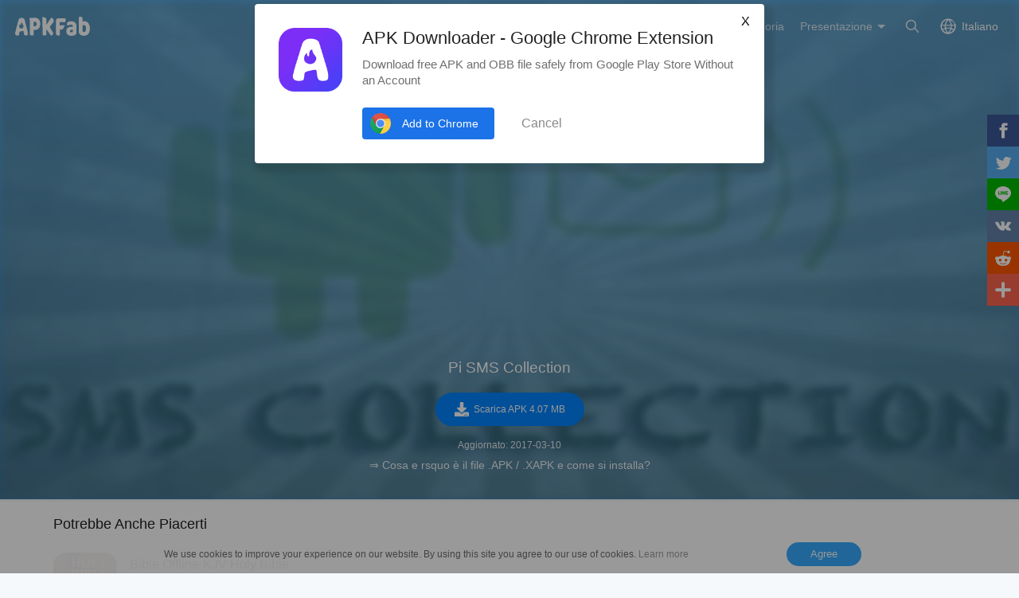

--- FILE ---
content_type: text/html; charset=UTF-8
request_url: https://apkfab.com/it/pi-sms-collection/com.cliqs.smslibrary/download?sha1=012b7a29bc1d88d45ae03c6b9da8ed16a84f7518
body_size: 9447
content:
<script>
    function download_page_click() {
        $('.download_later_show').show();
        $('.click_later_hide').hide();
    }
</script>
<script>
    document.addEventListener('DOMContentLoaded', function() {
        if (typeof gtag !== 'undefined') {
            gtag('event', 'download_page_view', {
                'event_category': 'download_page',
                'event_label': 'page_view'
            });
            if (typeof window.adDownloadPageGroup !== 'undefined' && typeof gtag !== 'undefined') {
                var eventName = window.adDownloadPageGroup === 'adsense' ? 'adsense_download_page_pv' : 'adx_download_page_pv';
                gtag('event', eventName, {
                    'event_category': 'download_page',
                    'event_label': window.adDownloadPageGroup
                });
            }
        }

        var downloadBtn = document.querySelector('.down_btn[data-ga-event="download_btn_click"]');
        if (downloadBtn && typeof gtag !== 'undefined') {
            downloadBtn.addEventListener('click', function() {
                gtag('event', 'download_btn_click', {
                    'event_category': 'download_page',
                    'event_label': 'download_button'
                });
                if (typeof window.adDownloadPageGroup !== 'undefined' && typeof gtag !== 'undefined') {
                    var eventName = window.adDownloadPageGroup === 'adsense' ? 'adsense_download_page_download_btn_click' : 'adx_download_page_download_btn_click';
                    gtag('event', eventName, {
                        'event_category': 'download_page',
                        'event_label': window.adDownloadPageGroup
                    });
                }
            });
        }
    });
</script>

<!DOCTYPE html>
<html lang="it-IT">
<head>
    <title>Scarica l&#039;Ultima Versione Pi SMS Collection APK 6.05 per Android su APKFab</title>
    <meta name="description" content="Scarica l&#039;ultima versione di Pi SMS Collection APK 6.05 per Android in modo veloce e sicuro su APKFab. Pi SMS Collection per il download gratuito di Android.">
    <meta http-equiv="Content-Type" content="text/html; charset=utf-8">
    <meta name="csrf-token" content="Pjix9ER3Of07QBL4cYKmBclzKmhMTiSyovGYV3Az">
    <meta name="referrer" content="unsafe-url">
    <meta name="viewport" content="width=device-width,initial-scale=1.0,minimum-scale=1.0,maximum-scale=1.0">
    <meta name="monetag" content="5c042e44f1774b9b2f9c72d665ccaf58">
    <meta property="og:type" content="website">
    <meta property="og:site_name" content="APKFab">
    <meta property="og:url" content="https://apkfab.com/it/pi-sms-collection/com.cliqs.smslibrary/download">
    <meta property="og:title" content="Scarica l&#039;Ultima Versione Pi SMS Collection APK 6.05 per Android su APKFab">
    <meta property="og:image" content="https://image.winudf.com/v2/image/Y29tLmNsaXFzLnNtc2xpYnJhcnlfaWNvbl9qY2hzZWVqdA/icon.png?w=&amp;fakeurl=1">
    <meta property="og:description" content="Scarica l&#039;ultima versione di Pi SMS Collection APK 6.05 per Android in modo veloce e sicuro su APKFab. Pi SMS Collection per il download gratuito di Android.">
    <link href="https://apkfab.com/favicon.ico" rel="shortcut icon">
    <link rel="canonical" href="https://apkfab.com/it/pi-sms-collection/com.cliqs.smslibrary/download">
    <link rel="alternate" href="https://apkfab.com/pi-sms-collection/com.cliqs.smslibrary/download" hreflang="x-default">
    <link rel="alternate" href="https://apkfab.com/pi-sms-collection/com.cliqs.smslibrary/download" hreflang="en">
    <link rel="alternate" href="https://apkfab.com/zh/pi-sms-collection/com.cliqs.smslibrary/download" hreflang="zh-Hant">
    <link rel="alternate" href="https://apkfab.com/jp/pi-sms-collection/com.cliqs.smslibrary/download" hreflang="ja">
    <link rel="alternate" href="https://apkfab.com/de/pi-sms-collection/com.cliqs.smslibrary/download" hreflang="de">
    <link rel="alternate" href="https://apkfab.com/it/pi-sms-collection/com.cliqs.smslibrary/download" hreflang="it-IT">
    <link rel="alternate" href="https://apkfab.com/es/pi-sms-collection/com.cliqs.smslibrary/download" hreflang="es-ES">
    <link rel="alternate" href="https://apkfab.com/ru/pi-sms-collection/com.cliqs.smslibrary/download" hreflang="ru-RU">
    <link rel="alternate" href="https://apkfab.com/br/pi-sms-collection/com.cliqs.smslibrary/download" hreflang="pt-BR">
    <link rel="stylesheet" href="https://apkfab.com/css/app.css?id=1e9ccdbb6cd8e7d2a717">
    <link rel="manifest" href="https://apkfab.com/manifest.json">
        <script>
        const percentage = 5;
        const uid = "c42bf794-f8f2-11f0-ae49-9a7dab6af5b3";
        const ad_percentage = 100;
        console.log('uid ', uid, ' percentage ', percentage, '  config ', ad_percentage);
    </script>
    <script async src="https://www.googletagmanager.com/gtag/js?id=G-2C8SKDWBPK"></script>
    <script>
        window.dataLayer = window.dataLayer || [];
        function gtag(){dataLayer.push(arguments);}
        gtag('js', new Date());
        gtag('config', 'G-2C8SKDWBPK');
    </script>
        <script async src="https://pagead2.googlesyndication.com/pagead/js/adsbygoogle.js?client=ca-pub-6856403849032290"
crossorigin="anonymous"></script>
    <script>
        (function() {
            const keyUserInteraction = '__first_interaction_type__';

            window.__firstInteractionType = localStorage.getItem(keyUserInteraction) || null;

            const interactionEventsConfig = [
                { name: 'click', target: document },
                { name: 'keydown', target: document },
                { name: 'mousemove', target: document },
                { name: 'touchstart', target: document, options: { passive: true } },
                { name: 'scroll', target: window, options: { passive: true } },
            ];

            function handleFirstInteraction(event) {
                if (window.__firstInteractionType) {
                return;
                }

                const eventType = event.type;

                window.__firstInteractionType = eventType;

                if (window._reporter) {
                    window._reporter.setPublicParams({
                        first_interaction: eventType,
                    });
                }

                localStorage.setItem(keyUserInteraction, eventType);

                removeInteractionListeners();
            }

            function attachInteractionListeners() {
                if (!window.__firstInteractionType) {
                interactionEventsConfig.forEach(({ name, target, options }) => {
                    target.addEventListener(name, handleFirstInteraction, options);
                });

                return;
                }

            }

            function removeInteractionListeners() {
                interactionEventsConfig.forEach(({ name, target, options }) => {
                target.removeEventListener(name, handleFirstInteraction, options);
                });
            }

            attachInteractionListeners();
        })();
    </script>
</head>
<body >
<header id="header" class="transparent" >
    <a href="https://apkfab.com/it" id="logo"></a>
    <div class="menu_box_big">
                    <div class="item">
                <div class="current-lang">Italiano</div>
                            <div class="item-option item-lang item-more" style="display: none">
                                    <a href="https://apkfab.com/pi-sms-collection/com.cliqs.smslibrary/download?sha1=012b7a29bc1d88d45ae03c6b9da8ed16a84f7518">English</a>
                                    <a href="https://apkfab.com/zh/pi-sms-collection/com.cliqs.smslibrary/download?sha1=012b7a29bc1d88d45ae03c6b9da8ed16a84f7518">繁體中文</a>
                                    <a href="https://apkfab.com/jp/pi-sms-collection/com.cliqs.smslibrary/download?sha1=012b7a29bc1d88d45ae03c6b9da8ed16a84f7518">日本語</a>
                                    <a href="https://apkfab.com/de/pi-sms-collection/com.cliqs.smslibrary/download?sha1=012b7a29bc1d88d45ae03c6b9da8ed16a84f7518">Deutsch</a>
                                    <a href="https://apkfab.com/it/pi-sms-collection/com.cliqs.smslibrary/download?sha1=012b7a29bc1d88d45ae03c6b9da8ed16a84f7518">Italiano</a>
                                    <a href="https://apkfab.com/es/pi-sms-collection/com.cliqs.smslibrary/download?sha1=012b7a29bc1d88d45ae03c6b9da8ed16a84f7518">Español</a>
                                    <a href="https://apkfab.com/ru/pi-sms-collection/com.cliqs.smslibrary/download?sha1=012b7a29bc1d88d45ae03c6b9da8ed16a84f7518">Pусский</a>
                                    <a href="https://apkfab.com/br/pi-sms-collection/com.cliqs.smslibrary/download?sha1=012b7a29bc1d88d45ae03c6b9da8ed16a84f7518">Português</a>
                                    <div class="clear"></div>
                </div>
                        </div>
                <a href="https://apkfab.com/it/search" class="item search-icon "></a>
        <div class="menu_box_menu left-menu">
            <a href="https://apkfab.com/it" class="item home"><span>Home</span></a>
            <a href="https://apkfab.com/it/editor-choice" class="item editor-choice"><span>Scelta dell'Editore</span></a>
                    <a href="https://apkfab.com/it/games" class="item games"><span>Giochi Più Richiesti</span></a>
            <a href="https://apkfab.com/it/apps" class="item apps"><span>App Più Richieste</span></a>
            <a href="https://apkfab.com/it/category" class="item category"><span>Categoria</span></a>
            <div class="item">
                <i class="triangle">Presentazione</i>
                <div class="item-option" style="display: none">
                    <a href="https://apkfab.com/it/pre-register" class="pre-register">Pre-Registrazione</a>
                    <a href="https://apkfab.com/it/on-sale" class="on-sale">Limited-Time Sale</a>
                    <a href="https://apkfab.com/it/free-apk-download" class="free-apk-download">APK Downloader</a>
                    <a href="https://apkfab.com/it/upload-apk-file" class="upload-apk">APK Upload</a>
                    <a href="https://apkfab.com/it/apk-downloader-browser-extension" class="browser-extension">Chrome Extension</a>
                    <a href="https://apkfab.com/it/apkfab/com.apkfab.hormes" class="xapk-manager">APKFab APP</a>
                </div>
            </div>
        </div>
        <button id="menu_button"></button>
    </div>
</header>
    <main class="container-fluid dt-download-page transparent ">
        <div class="down-banner">
            <div class="package-content">
                <a class="icon" href="https://apkfab.com/it/pi-sms-collection/com.cliqs.smslibrary" title="Pi SMS Collection">
                    <img src="https://image.winudf.com/v2/image/Y29tLmNsaXFzLnNtc2xpYnJhcnlfaWNvbl9qY2hzZWVqdA/icon.png?w=&amp;fakeurl=1" alt="Pi SMS Collection" width="80">
                </a>
                <div class="text">
                                        <div style="display:block;min-height: 250px;margin-bottom: 16px;text-align: center;">
                        <script>
        window.adDownloadPageGroup = "adsense";
    </script>

    
        
            
        <ins class="adsbygoogle"
                                    style="display:block;"
                                    data-ad-client="ca-pub-6856403849032290"
                                    data-ad-slot="4194336739"
                                    data-ad-format="auto"
                                    data-full-width-responsive="true"></ins>
                                <script>
                                    (adsbygoogle = window.adsbygoogle || []).push({});
                                </script>
    


                    </div>
                    
                    <div class="downloading download_later_show">In Download Ora<span class="dotting"></span></div>
                    <div class="download_later_show">
                                                    Stai scaricando Pi SMS Collection APK versione 6.05
                                            </div>

                    <h1 class="downloading click_later_hide">Pi SMS Collection</h1>
                    <div class="download_button_box click_later_hide">
                        <a class="down_btn download_blue_button"
                            onclick="download_page_click()"
                            href="https://d.apkfab.com/get-download?pid=WTI5dExtTnNhWEZ6TG5OdGMyeHBZbkpoY25rPQ%3D%3D&amp;id=TWpnNU5UTTI%3D&amp;t=TVRjMk9USXpPREl3TUE9PQ%3D%3D&amp;h=3c1dd79cde214e247badfe5238a13657&amp;p=TVRndU1qRTVMakV5TUM0eU1nPT0%3D&amp;sha1=012b7a29bc1d88d45ae03c6b9da8ed16a84f7518&amp;language=it&amp;s=0"
                            title="Pi SMS Collection"
                            data-dt-file-size="4.07 MB"
                            data-dt-version-code="1517700"
                            data-dt-package-name="com.cliqs.smslibrary"
                            data-ga-event="download_btn_click"
                            rel="nofollow">
                            <span><i></i>Scarica APK 4.07 MB</span>
                        </a>
                    </div>

                    <p class="download_later_show">
                        Download fallito? <a href="https://apkfab.com/it/pi-sms-collection/com.cliqs.smslibrary/download" title="Download Pi SMS Collection">Clicca qui</a> per riprovare.
                    </p>

                    <div class="size_date">
                                                    <span>Aggiornato: 2017-03-10</span>
                                            </div>

                    <p>
                        <a href="https://apkfab.com/it/how-to-install-apk-xapk?utm_source=urlclick&amp;utm_medium=download&amp;utm_campaign=xapkpagevisit" target="_blank" title="&rArr; Cosa e rsquo è il file .APK / .XAPK e come si installa?" class="howInstall">&rArr; Cosa e rsquo è il file .APK / .XAPK e come si installa?</a>
                    </p>
                </div>
            </div>

            <img src="https://image.winudf.com/v2/image/Y29tLmNsaXFzLnNtc2xpYnJhcnlfYmFubmVyX3NsNjU5aWMw/banner.jpg?fakeurl=1&amp;h=180&amp;type=webp" alt="Pi SMS Collection" class="down-banner-bg">
        </div>

                
        <div class="related-game">
    <div class="container">
    
            <div class="box">
            
                            <div class="big-title">
            Potrebbe Anche Piacerti
    </div>
<div class="detail-list">
                    <a class="list" href="https://apkfab.com/it/king-james-version-holy-bible-offline-free-bible/com.offline.bible" title="Bible Offline-KJV Holy Bible">
            <div class="icon">
                                    <img src="https://apkfab.com/images/placeholder-img.png" data-src="https://image.winudf.com/v2/image1/Y29tLm9mZmxpbmUuYmlibGVfaWNvbl8xNjE3MTY0NDY0XzA3MQ/icon.png?fakeurl=1&amp;h=120&amp;type=webp" class="lazy" alt="Bible Offline-KJV Holy Bible">
                            </div>
            <div class="text">
                <span class="name">Bible Offline-KJV Holy Bible</span>
                <span class="category"> App Sacra Bibbia KJV per lo studio: condividi i versetti del giorno e studia le parole di Dio. </span>
                <span class="ratings">9.7</span>
                <span class="review">882K+</span>
            </div>
        </a>
                            <a class="list" href="https://apkfab.com/it/youversion-bible-app-audio-daily-verse-ad-free/com.sirma.mobile.bible.android" title="Bibbia + Audio">
            <div class="icon">
                                    <img src="https://apkfab.com/images/placeholder-img.png" data-src="https://image.winudf.com/v2/image1/Y29tLnNpcm1hLm1vYmlsZS5iaWJsZS5hbmRyb2lkX2ljb25fMTc1OTc4MjkyNF8wNzQ/icon.png?fakeurl=1&amp;h=120&amp;type=webp" class="lazy" alt="Bibbia + Audio">
                            </div>
            <div class="text">
                <span class="name">Bibbia + Audio</span>
                <span class="category"> Leggi, ascolti e condividi la Parola di Dio con l'App Bibbia N°1. Tutto gratis. </span>
                <span class="ratings">9.8</span>
                <span class="review">618K+</span>
            </div>
        </a>
                            <a class="list" href="https://apkfab.com/it/wattpad-where-stories-live/wp.wattpad" title="Wattpad: Leggi e Scrivi Storie">
            <div class="icon">
                                    <img src="https://apkfab.com/images/placeholder-img.png" data-src="https://image.winudf.com/v2/image1/d3Aud2F0dHBhZF9pY29uXzE3MTU5ODcyNjlfMDIz/icon.png?fakeurl=1&amp;h=120&amp;type=webp" class="lazy" alt="Wattpad: Leggi e Scrivi Storie">
                            </div>
            <div class="text">
                <span class="name">Wattpad: Leggi e Scrivi Storie</span>
                <span class="category"> Leggi storie, romanzi e libri, o inizia a scrivere i tuoi. </span>
                <span class="ratings">7.8</span>
                <span class="review">456K+</span>
            </div>
        </a>
                            <a class="list" href="https://apkfab.com/it/amazon-kindle/com.amazon.kindle" title="Amazon Kindle">
            <div class="icon">
                                    <img src="https://apkfab.com/images/placeholder-img.png" data-src="https://image.winudf.com/v2/image1/Y29tLmFtYXpvbi5raW5kbGVfaWNvbl8xNTUzOTgxNDk4XzA2OQ/icon.png?fakeurl=1&amp;h=120&amp;type=webp" class="lazy" alt="Amazon Kindle">
                            </div>
            <div class="text">
                <span class="name">Amazon Kindle</span>
                <span class="category"> Libri Kindle sul tuo telefono che includono migliaia di libri gratuiti. </span>
                <span class="ratings">9.7</span>
                <span class="review">347K+</span>
            </div>
        </a>
                                        <div class="clear"></div>
</div>
                    </div>

        <div style="display:block;min-height: 250px;margin-bottom: 16px;text-align: center;">
                        <ins class="adsbygoogle"
                        style="display:block;"
                        data-ad-client="ca-pub-6856403849032290"
                        data-ad-slot="2501162872"
                        data-ad-format="auto"
                        data-full-width-responsive="true"></ins>
                    <script>
                        (adsbygoogle = window.adsbygoogle || []).push({});
                    </script>
    


        </div>

        <div class="box">
            
                            <div class="big-title">
                        <a href="https://apkfab.com/it/developer/piapps">App Sviluppatore</a>
            <a href="https://apkfab.com/it/developer/piapps" class="more">Altro</a>
            </div>
<div class="detail-list">
                    <a class="list" href="https://apkfab.com/it/pi-reminder-todo-list-alarms-reminders/com.piyushgaur.pireminder" title="Pi Reminder: Tasks &amp; Alarms">
            <div class="icon">
                                    <img src="https://apkfab.com/images/placeholder-img.png" data-src="https://image.winudf.com/v2/image1/Y29tLnBpeXVzaGdhdXIucGlyZW1pbmRlcl9pY29uXzE1NTM2OTMwNjBfMDU0/icon.png?fakeurl=1&amp;h=120&amp;type=webp" class="lazy" alt="Pi Reminder: Tasks &amp; Alarms">
                            </div>
            <div class="text">
                <span class="name">Pi Reminder: Tasks &amp; Alarms</span>
                <span class="category"> Gestione delle attività e promemoria per singoli, amici, familiari e team </span>
                <span class="ratings">8.8</span>
                <span class="review">92</span>
            </div>
        </a>
                            <a class="list" href="https://apkfab.com/it/holy-bible-verses-quotes/com.piapps.biblequotes" title="Holy Bible Verses Quotes">
            <div class="icon">
                                    <img src="https://apkfab.com/images/placeholder-img.png" data-src="https://image.winudf.com/v2/image1/Y29tLnBpYXBwcy5iaWJsZXF1b3Rlc19pY29uXzE1NjY5OTU0NzdfMDMx/icon.png?fakeurl=1&amp;h=120&amp;type=webp" class="lazy" alt="Holy Bible Verses Quotes">
                            </div>
            <div class="text">
                <span class="name">Holy Bible Verses Quotes</span>
                <span class="category"> Parole sante e scritture di Dio per quanto riguarda qualsiasi tipo di situazione. </span>
                <span class="ratings">9.3</span>
                <span class="review">361</span>
            </div>
        </a>
                            <a class="list" href="https://apkfab.com/it/all-india-pincode-directory/com.piapps.android.pincode" title="All India Pincode Directory">
            <div class="icon">
                                    <img src="https://apkfab.com/images/placeholder-img.png" data-src="https://image.winudf.com/v2/image/Y29tLnBpYXBwcy5hbmRyb2lkLnBpbmNvZGVfaWNvbl8wXzUxMGUzM2Fl/icon.png?fakeurl=1&amp;h=120&amp;type=webp" class="lazy" alt="All India Pincode Directory">
                            </div>
            <div class="text">
                <span class="name">All India Pincode Directory</span>
                <span class="category"> All India Pincode Directory </span>
                <span class="ratings">8.5</span>
                <span class="review">184</span>
            </div>
        </a>
                            <a class="list" href="https://apkfab.com/it/love-messages-romantic-sms-collection%E2%9D%A4/com.cliqs.love.romance.sms" title="Love Messages Romantic SMS">
            <div class="icon">
                                    <img src="https://apkfab.com/images/placeholder-img.png" data-src="https://image.winudf.com/v2/image1/Y29tLmNsaXFzLmxvdmUucm9tYW5jZS5zbXNfaWNvbl8xNTUxODA3NDU3XzAxMw/icon.png?fakeurl=1&amp;h=120&amp;type=webp" class="lazy" alt="Love Messages Romantic SMS">
                            </div>
            <div class="text">
                <span class="name">Love Messages Romantic SMS</span>
                <span class="category"> Oltre 5000 SMS d'amore, oltre 1000 citazioni di immagini romantiche e dose giornaliera di romanticismo. </span>
                <span class="ratings">9.3</span>
                <span class="review">2K+</span>
            </div>
        </a>
                                        <div class="clear"></div>
</div>
                    </div>
        <div class="clear"></div>
    </div>
</div>
    </main>

    
    <div id="footer">
    <div class="container">
        <div class="item">
            <div class="title">Migliori App Android</div>
            <ul class="item-ul">
                                <li>
                    <a href="https://apkfab.com/it/whatsapp-messenger/com.whatsapp" title="WhatsApp">
                        WhatsApp
                                                    Pacchetto APK
                                            </a>
                </li>
                                <li>
                    <a href="https://apkfab.com/it/chatgpt/com.openai.chatgpt" title="ChatGPT">
                        ChatGPT
                                                    Pacchetto APK
                                            </a>
                </li>
                                <li>
                    <a href="https://apkfab.com/it/whatsapp-business/com.whatsapp.w4b" title="WhatsApp Business">
                        WhatsApp Business
                                                    Pacchetto APK
                                            </a>
                </li>
                                <li>
                    <a href="https://apkfab.com/it/google-gemini/com.google.android.apps.bard" title="Gemini">
                        Gemini
                                                    Pacchetto APK
                                            </a>
                </li>
                                <li>
                    <a href="https://apkfab.com/it/duolingo-learn-languages-free/com.duolingo" title="Duolingo">
                        Duolingo
                                                    Pacchetto APK
                                            </a>
                </li>
                                <li>
                    <a href="https://apkfab.com/it/facebook/com.facebook.katana" title="Facebook">
                        Facebook
                                                    APK
                                            </a>
                </li>
                                <li>
                    <a href="https://apkfab.com/it/messages/com.google.android.apps.messaging" title="Messaggi">
                        Messaggi
                                                    APK
                                            </a>
                </li>
                                <li>
                    <a href="https://apkfab.com/it/phone/com.google.android.dialer" title="Telefono">
                        Telefono
                                                    APK
                                            </a>
                </li>
                                <li>
                    <a href="https://apkfab.com/it/grok-ai-assistant/ai.x.grok" title="Grok">
                        Grok
                                                    Pacchetto APK
                                            </a>
                </li>
                                <li>
                    <a href="https://apkfab.com/it/youtube/com.google.android.youtube" title="YouTube">
                        YouTube
                                                    Pacchetto APK
                                            </a>
                </li>
                            </ul>
        </div>
        <div class="item">
            <div class="title">Migliori Giochi Android</div>
            <ul class="item-ul">
                                    <li>
                        <a href="https://apkfab.com/it/vita-mahjong-for-seniors/com.vitastudio.mahjong" title="Vita Mahjong">
                            Vita Mahjong
                                                            Pacchetto APK
                                                    </a>
                    </li>
                                    <li>
                        <a href="https://apkfab.com/it/clash-royale/com.supercell.clashroyale" title="Clash Royale">
                            Clash Royale
                                                            Pacchetto APK
                                                    </a>
                    </li>
                                    <li>
                        <a href="https://apkfab.com/it/garena-free-fire-anniversary/com.dts.freefireth" title="Free Fire">
                            Free Fire
                                                            Pacchetto APK
                                                    </a>
                    </li>
                                    <li>
                        <a href="https://apkfab.com/it/block-blast-adventure-master/com.block.juggle" title="Block Blast!">
                            Block Blast!
                                                            Pacchetto APK
                                                    </a>
                    </li>
                                    <li>
                        <a href="https://apkfab.com/it/garena-free-fire-max/com.dts.freefiremax" title="Free Fire MAX">
                            Free Fire MAX
                                                            Pacchetto APK
                                                    </a>
                    </li>
                                    <li>
                        <a href="https://apkfab.com/it/fifa-soccer/com.ea.gp.fifamobile" title="FC Mobile">
                            FC Mobile
                                                            APK
                                                    </a>
                    </li>
                                    <li>
                        <a href="https://apkfab.com/it/royal-kingdom/com.dreamgames.royalkingdom" title="Royal Kingdom">
                            Royal Kingdom
                                                            Pacchetto APK
                                                    </a>
                    </li>
                                    <li>
                        <a href="https://apkfab.com/it/avatar-world-games-for-kids/com.pazugames.avatarworld" title="Avatar World">
                            Avatar World
                                                            Pacchetto APK
                                                    </a>
                    </li>
                                    <li>
                        <a href="https://apkfab.com/it/royal-match/com.dreamgames.royalmatch" title="Royal Match">
                            Royal Match
                                                            Pacchetto APK
                                                    </a>
                    </li>
                                    <li>
                        <a href="https://apkfab.com/it/tile-explorer-triple-match/com.oakever.tiletrip" title="Tile Explorer">
                            Tile Explorer
                                                            Pacchetto APK
                                                    </a>
                    </li>
                            </ul>
        </div>
        <div class="item">
            <div class="title">Servizio Clienti</div>
            <ul class="item-ul">
                <li>
                    <a href="https://apkfab.com/it/contact-us" title="Contattaci">Contattaci</a>
                </li>
                <li>
                    <a href="https://apkfab.com/it/report" title="Segnala Abuso" rel="nofollow">Segnala Abuso</a>
                </li>
                <li>
                    <a href="https://apkfab.com/it/terms" title="Termini">Termini</a>
                </li>
                <li>
                    <a href="https://apkfab.com/it/copyright-policy" title="Copyright Policy">Copyright Policy</a>
                </li>
                <li>
                    <a href="https://apkfab.com/it/cookie-policy" title="Informativa sui Cookie">Informativa sui Cookie</a>
                </li>
                <li>
                    <a href="https://apkfab.com/it/privacy-policy" title="Privacy Policy">Privacy Policy</a>
                </li>
                <li>
                    <a href="https://apkfab.com/it/refund-faqs" title="Domande Frequenti sula Politica di Rimborso">Domande Frequenti sula Politica di Rimborso</a>
                </li>
                <li>
                    <a href="https://apkfab.com/it/about-us" title="Si di Noi">Si di Noi</a>
                </li>
            </ul>
        </div>
        <div class="item">
            <div class="title">Tutorial</div>
            <ul class="item-ul">
                <li>
                    <a href="https://apkfab.com/it/how-to-install-apk-xapk" title="What is .APK File?">What is .APK File?</a>
                </li>
                <li>
                    <a href="https://apkfab.com/it/how-to-install-apk-xapk" title="What is .XAPK File?">What is .XAPK File?</a>
                </li>
                <li>
                    <a href="https://apkfab.com/it/how-to-install-apk-xapk#tutorial" title="How to Install .XAPK File?">How to Install .XAPK File?</a>
                </li>
                <li>
                    <a href="https://apkfab.com/it/how-to-install-rush-wars-xapk" title="Download Rush Wars XAPK on Android">How to Download Rush Wars APK in All Countries?</a>
                </li>
            </ul>
            <div class="title discover">Presentazione</div>
            <ul class="item-ul">
                <li>
                    <a href="https://apkfab.com/it/apkfab/com.apkfab.hormes" title="APKFab APP">APKFab APP</a>
                </li>
                <li>
                    <a href="https://apkfab.com/it/free-apk-download" title="APK Downloader">APK Downloader</a>
                </li>
                <li>
                    <a href="https://apkfab.com/it/upload-apk-file" title="APK Upload">APK Upload</a>
                </li>
                                <li>
                    <a href="https://apkfab.com/it/toptens" title="Primi Dieci">Primi Dieci</a>
                </li>
            </ul>
            <div class="clear"></div>
        </div>
        <div class="footer-bottom">
            © 2026 APKFab Tutti i diritti riservati.<br />APKFab.com NON è associato o affiliato in alcun modo a Google, Google Play o Android. Android è un marchio di Google Inc. Google Play e il logo di Google Play sono marchi di Google LLC.        </div>
    </div>

    <div class="cookie-notice-container" style="display: none">
        <div class="container">
            We use cookies to improve your experience on our website. By using this site you agree to our use of cookies. <a href="/privacy-policy" class="agree-cookies">Learn more</a> <button class="agree-cookies">Agree</button>
        </div>
    </div>
    <div class="tip-extension" style="display: none">
        <div class="tip-extension-box">
            <div class="text">
                <img src="/images/icon/icon-128.png" height="80" width="80" alt=""/>
                <p class="title">APK Downloader - Google Chrome Extension</p>
                <p>Download free APK and OBB file safely from Google Play Store Without an Account</p>
                <a href="https://chrome.google.com/webstore/detail/apk-downloader/glngapejbnmnicniccdcemghaoaopdji" rel="nofollow" target="_blank" class="button">Add to Chrome</a>
                <button class="button cancel">Cancel</button>
            </div>
            <button class="button cancel">X</button>
        </div>
    </div>
    <div class="share-right share">
    <ul>
        <li>
            <a class="share-fb social_share" data-type="fb">
                <span class="icon"></span>
            </a>
        </li>
        <li>
            <a class="share-twitter social_share" data-type="twitter">
                <span class="icon"></span>
            </a>
        </li>
        <li>
            <a class="share-line social_share" data-type="line">
                <span class="icon"></span>
            </a>
        </li>
        <li>
            <a class="share-vk social_share" data-type="vk">
                <span class="icon"></span>
            </a>
        </li>
        <li>
            <a class="share-reddit social_share" data-type="reddit">
                <span class="icon"></span>
            </a>
        </li>
        <li>
            <a class="share-more share">
                <span class="icon"></span>
                <span class="text">More</span>
            </a>
        </li>
    </ul>
</div>
<button class="share-button share-icon"></button>
<div class="small-share share" style="display: none">
    <a class="share-fb social_share" data-type="fb">
        <span class="icon"></span>
        <span class="text">Facebook</span>
    </a>
    <a class="share-twitter social_share" data-type="twitter">
        <span class="icon"></span>
        <span class="text">Twitter</span>
    </a>
    <a class="share-line social_share" data-type="line">
        <span class="icon"></span>
        <span class="text">Line.me</span>
    </a>
    <a class="share-vk social_share" data-type="vk">
        <span class="icon"></span>
        <span class="text">Vkontakte</span>
    </a>
    <a class="share-reddit social_share" data-type="reddit">
        <span class="icon"></span>
        <span class="text">Reddit</span>
    </a>
    <a class="share-more">
        <span class="icon"></span>
        <span class="text">More</span>
    </a>
</div>
<div class="other-share share" style="display: none;">
    <div class="other-share-main">
        <div class="title">Condividi</div>
        <div class="subtitle">Condividi questa pagina con i tuoi amici se la trovi utile</div>
        <div class="list">
            <a class="share-fb social_share" data-type="fb">
                <span class="icon"></span>
                <span class="text">Facebook</span>
            </a>
            <a class="share-twitter social_share" data-type="twitter">
                <span class="icon"></span>
                <span class="text">Twitter</span>
            </a>
            <a class="share-line social_share" data-type="line">
                <span class="icon"></span>
                <span class="text">Line.me</span>
            </a>
            <a class="share-vk social_share" data-type="vk">
                <span class="icon"></span>
                <span class="text">Vkontakte</span>
            </a>
            <a class="share-reddit social_share" data-type="reddit">
                <span class="icon"></span>
                <span class="text">Reddit</span>
            </a>
            <a class="share-pinterest social_share" data-type="pinterest">
                <span class="icon"></span>
                <span class="text">Pinterest</span>
            </a>
            <a class="share-whatsapp social_share" data-type="whatsapp">
                <span class="icon"></span>
                <span class="text">WhatsApp</span>
            </a>
            <a class="share-e social_share" data-type="email">
                <span class="icon"></span>
                <span class="text">Email</span>
            </a>
        </div>
    </div>
</div>
</div>
<script type="text/javascript" src="https://apkfab.com/js/lazyload.min.js"></script>
<script type="text/javascript" src="https://apkfab.com/js/app.js?id=e19997b4ff1d1269dd24"></script>
<script type="text/javascript" src="https://apkfab.com/js/jsshare.js?v=2"></script>
<script type="text/javascript">
    if ('serviceWorker' in navigator) {
        navigator.serviceWorker.register('/sw.js')
            .then(function (registration) {
                console.log('Service Worker registration successful with scope: ',
                    registration.scope);
            })
            .catch(function (err) {
                console.log('Service Worker registration failed: ', err);
            });
        window.addEventListener('beforeinstallprompt', function (e) {
            e.userChoice.then(function (choiceResult) {
            });
        });
    }
</script>
<script type="text/javascript" src="https://apkfab.com/js/fingerprint2.min.js"></script>
    <script type="text/javascript">
        var apkfab_analyse = '[base64]';
        var url = 'https://apkfab.com/api/analytics';
        if (apkfab_analyse && url) {
            if (window.requestIdleCallback) {
                requestIdleCallback(() => {
                    createFingerprint()
                })
            } else {
                setTimeout(() => {
                    createFingerprint()
                }, 500)
            }
        }
        function createFingerprint() {
            Fingerprint2.get(function (components) {
                var values = components.map(function (component) {
                    return component.value
                })
                var hash = Fingerprint2.x64hash128(values.join(''), 31)
                $.ajax({
                    type: 'POST',
                    url: url + '?finger=' + hash,
                    dataType: 'json',
                    data: {'apkfab_analyse': apkfab_analyse}
                })
            })
        }
    </script>
<script type="text/javascript" src="https://apkfab.com/js/dt_sdk.js"></script>
<script type="text/javascript">
    window.$ && $(function() {
        $('html').attr('dt-params', 'scene=3400');
        $('html').attr('dt-pgid', 'home');
        $('body').attr('dt-eid', 'scene');
        $('body').attr('data-params', 'scene=3400');
        $('body').attr('dt-imp-once', 'true');

        var sharedAttributes = {
            'dt-imp-once': true,
            'dt-imp-end-ignore': true,
            'dt-send-beacon': true,
        };
        var elements = [
            {
                selector: '.tip-extension-box',
                additionalAttributes: {
                    'dt-eid': 'card',
                    'dt-clck-ignore': true,
                    'dt-params': 'model_type=1323&module_name=export_pop&position=1',
                },
            },
            {
                selector: '.tip-extension-box .text a.button',
                additionalAttributes: {
                    'dt-eid': 'install_button',
                    'dt-params': 'model_type=1323&module_name=export_pop&small_position=1',
                },
            },
            {
                selector: '.tip-extension-box .text button.cancel',
                additionalAttributes: {
                    'dt-eid': 'cancel_button',
                    'dt-params': 'model_type=1323&module_name=export_pop&small_position=2',
                },
            },
            {
                selector: '.tip-extension-box > button.cancel',
                additionalAttributes: {
                    'dt-eid': 'close_button',
                    'dt-params': 'model_type=1323&module_name=export_pop&small_position=1',
                },
            },
        ];

        for (var i = 0; i < elements.length; i++) {
            var element = elements[i];
            var $element = $(element.selector);
            var attributes = $.extend({}, sharedAttributes, element.additionalAttributes);

            for (var attributeName in attributes) {
                if (attributes.hasOwnProperty(attributeName)) {
                    $element.attr(attributeName, attributes[attributeName]);
                }
            }
        }

        window.reportDtConfig = {
            use_datahub: true,
            use_es: Math.random() < 0.05
        };

       if (window.UniversalReport) {
            var reporter = new UniversalReport({
                channel: "beacon",
                beacon: "0WEB0LVBWN4I5OWR",
                publicParams: {
                    bizid: 'apkfab',
                    sub_bizid: 'h5',
                    first_interaction: window.__firstInteractionType || '',
                },
            });

            function handleDownloadClick($element) {
                var $this = $element;
                reporter.reportEvent && reporter.reportEvent({
                    eventName: 'AppStartDownload',
                    businessParams: {
                        package_name: $this.data('dt-package-name'),
                        version_code: $this.data('dt-version-code'),
                        file_size: $this.data('dt-file-size'),
                        small_position: 1,
                        apk_download_id: String(Math.random()).split('.')[1],
                        module_name: 'normal_download',
                    },
                    isSendBeacon: false,
                });
            }

            $('.dt-download-page .download_button_box a.down_btn').click(function () {
                handleDownloadClick($(this));
            });

            $('.dt-info-download-page .down_box .down').click(function () {
                handleDownloadClick($(this));
            });

            window._reporter = reporter;
       };
    });
</script>
</body>
</html>


--- FILE ---
content_type: text/html; charset=utf-8
request_url: https://www.google.com/recaptcha/api2/aframe
body_size: 258
content:
<!DOCTYPE HTML><html><head><meta http-equiv="content-type" content="text/html; charset=UTF-8"></head><body><script nonce="yYlPx-LHFPotM8M1SfekiA">/** Anti-fraud and anti-abuse applications only. See google.com/recaptcha */ try{var clients={'sodar':'https://pagead2.googlesyndication.com/pagead/sodar?'};window.addEventListener("message",function(a){try{if(a.source===window.parent){var b=JSON.parse(a.data);var c=clients[b['id']];if(c){var d=document.createElement('img');d.src=c+b['params']+'&rc='+(localStorage.getItem("rc::a")?sessionStorage.getItem("rc::b"):"");window.document.body.appendChild(d);sessionStorage.setItem("rc::e",parseInt(sessionStorage.getItem("rc::e")||0)+1);localStorage.setItem("rc::h",'1769238205406');}}}catch(b){}});window.parent.postMessage("_grecaptcha_ready", "*");}catch(b){}</script></body></html>

--- FILE ---
content_type: image/svg+xml
request_url: https://apkfab.com/images/more-icon.svg
body_size: -96
content:
<svg width="7px" height="8px" viewBox="0 0 7 8" version="1.1" xmlns="http://www.w3.org/2000/svg">
    <g stroke="none" stroke-width="1" fill="none" fill-rule="evenodd">
        <rect x="0" y="0" width="7" height="8"/>
        <polyline stroke="#999999" stroke-width="1.5" points="1.96624756 1.00640869 4.99700928 4 2.04937744 6.99389648"/>
    </g>
</svg>


--- FILE ---
content_type: text/plain
request_url: https://svibeacon.onezapp.com/analytics/v2_upload?appkey=0WEB0LVBWN4I5OWR
body_size: 97
content:
{"result": 200, "srcGatewayIp": "18.219.120.22", "serverTime": "1769238204579", "msg": "success"}

--- FILE ---
content_type: text/plain
request_url: https://svibeacon.onezapp.com/analytics/v2_upload?appkey=0WEB0LVBWN4I5OWR
body_size: 97
content:
{"result": 200, "srcGatewayIp": "18.219.120.22", "serverTime": "1769238205826", "msg": "success"}

--- FILE ---
content_type: text/plain
request_url: https://svibeacon.onezapp.com/analytics/v2_upload?appkey=0WEB0LVBWN4I5OWR
body_size: 97
content:
{"result": 200, "srcGatewayIp": "18.219.120.22", "serverTime": "1769238204618", "msg": "success"}

--- FILE ---
content_type: text/plain
request_url: https://svibeacon.onezapp.com/analytics/v2_upload?appkey=0WEB0LVBWN4I5OWR
body_size: 97
content:
{"result": 200, "srcGatewayIp": "18.219.120.22", "serverTime": "1769238204578", "msg": "success"}

--- FILE ---
content_type: text/plain
request_url: https://svibeacon.onezapp.com/analytics/v2_upload?appkey=0WEB0LVBWN4I5OWR
body_size: 97
content:
{"result": 200, "srcGatewayIp": "18.219.120.22", "serverTime": "1769238205839", "msg": "success"}

--- FILE ---
content_type: text/plain
request_url: https://svibeacon.onezapp.com/analytics/v2_upload?appkey=0WEB0LVBWN4I5OWR
body_size: 97
content:
{"result": 200, "srcGatewayIp": "18.219.120.22", "serverTime": "1769238204902", "msg": "success"}